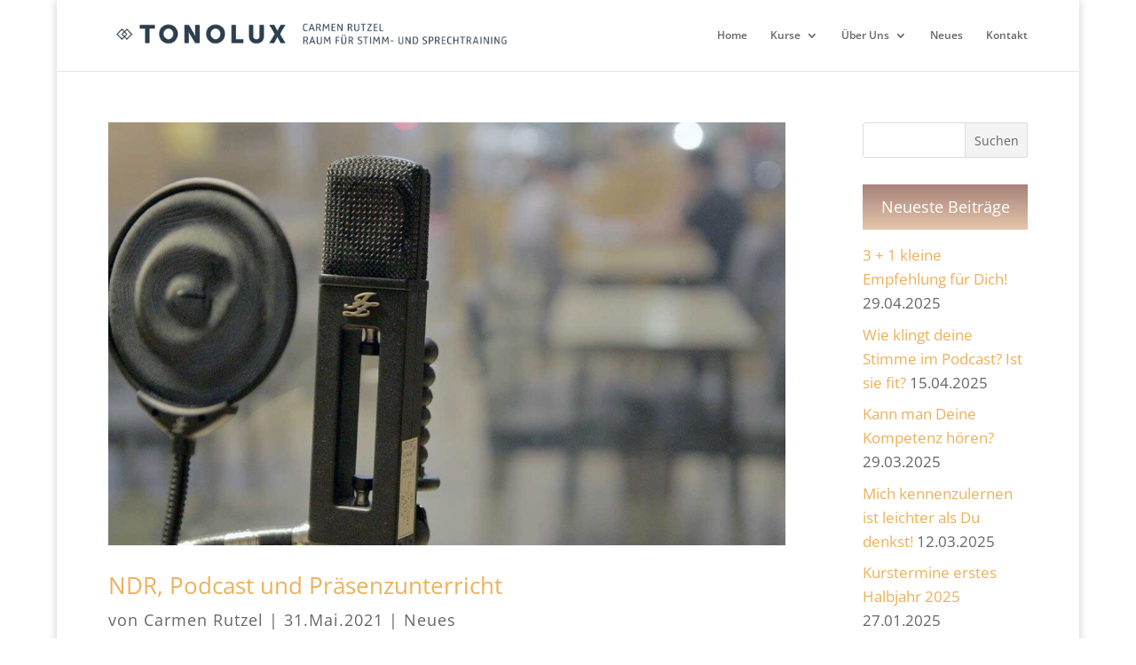

--- FILE ---
content_type: text/css
request_url: https://tonolux.de/wp-content/themes/divi-child/style.css?ver=4.27.4
body_size: 3531
content:
/*
Theme Name:Portfolio
Theme URI: https://themes.divizoom.com/portfolio
Template: Divi
Author: Divizoom
Author URI: https://www.divizoom.com
Description: Smart. Flexible. Beautiful. Divi is the most powerful theme in our collection.
Tags: responsive-layout,one-column,two-columns,three-columns,four-columns,left-sidebar,right-sidebar,custom-background,custom-colors,featured-images,full-width-template,post-formats,rtl-language-support,theme-options,threaded-comments,translation-ready
Version: 1.3.1
Updated: 03.07.2019

*/

/*=================================================Person page===================================================
================================================================================================================*/

#typed{
    font-size:16px;
    font-weight:500;
    color:#333;
    margin-top:20px;
    }
.home_dark #typed{
    color:#fff!important;
    }

.et_pb_text_inner .ru_about:after{
    content:'';
    display: block;
    width: 13%;
    border-bottom:2px double #bcbcbc;
    background: #bcbcbc;
    text-align: center;
    margin: auto;
    margin-top: 20px;
    
    
}

@media only screen and (max-width:780px){
.et_pb_text_inner .ru_about:after{
     content:'';
    display: block;
    width: 30%;
    border-bottom:2px double #bcbcbc;
    background: #bcbcbc;
    text-align: center;
    margin: auto;
    margin-top: 20px;
}

}


.et_pb_text_inner .contact:after{
    content:'';
    margin:0;
    display: block;
    width: 13%;
    height:2px;
    text-align: left;
    margin-top: 20px;
    }
.ru_counter .et_pb_counter_amount_number{
    display: inline-block;
    padding-left: 5px;
    margin: 0px;
    border-radius: 12%;
    box-shadow: inset 2px 3px 0px 0px #aaa;
    }

.ru_counter .et_pb_counter_amount{
    height:18px;
}



/*=================================================Experience===================================================
================================================================================================================*/


.experience .et_pb_column{
    margin-right:0!important;
    }
    
.experience .et_pb_blurb_content{
    border-left:2px dotted #ccc;
    padding-bottom:80px;
    }

.experience .et_pb_main_blurb_image{
    position: relative;
    left: -15px;
}    
.experience1 .et_pb_main_blurb_image{
    position: relative;
    left: -15px;
}

@media all and (max-width:980px){
    .experience .et_pb_blurb_content, .experience1 .et_pb_blurb_content {
        border:none;
    }
    .experience .et_pb_main_blurb_image, .experience1 .et_pb_main_blurb_image{
        display:none;
        }
    .experience .et_pb_column , .experience1 .et_pb_column {
        flex:none;
        
        }
    
}


    
    
    /*=================================================Portfolio===================================================
================================================================================================================*/
    
.ru_filterable_portfolio .et_pb_portfolio_filters  {
    width:100%;
}
.ru_filterable_portfolio .et_pb_portfolio_filters ul{
    text-align:center;
    transition:all 0.4s;
    }
.ru_filterable_portfolio .et_pb_portfolio_filters ul li{
    float:none;
    display:inline-block;
    font-size:14px;
    line-height:1.5em;
    margin-right:15px;
    
    }
.ru_filterable_portfolio .et_pb_portfolio_filters ul li a{
    border:none;
    background:transparent;
    display:block;
    color:#333;
    border-radius:10px;
    transition:all 0.8s;
    }
    
.ru_filterable_portfolio .et_pb_portfolio_filters ul li a:first-child,
.ru_filterable_portfolio .et_pb_portfolio_filters ul li a:last-child{
    border-radius:10px;
    }
 .ru_filterable_portfolio   .et_pb_portfolio_filters li a.active{
     border-radius:25px!important;
     color:#fff!important;
     background:#333;
     }
.ru_filterable_portfolio .et_pb_portfolio_filters ul li a:hover{
   border-radius:25px;
   box-shadow:none;
}

.ru_filterable_portfolio .et_pb_portfolio_item{
    transition:all 1s ease-in-out;
    } 
.ru_filterable_portfolio_content{
    display:none;
    position: absolute;
    background: rgba(255,255,255,0.5);
    bottom: 0;
    width: 100%;
    transition: all 0.5s;
}
.ru_filterable_portfolio .et_pb_portfolio_item:hover .ru_filterable_portfolio_content{
    display:block; 
    }
.ru_filterable_portfolio .et_pb_portfolio_item:hover .et_overlay.et_pb_inline_icon{
    display:none!important;
}
.ru_filterable_portfolio .et_overlay{
    border:0px solid #fff!important;
}
/*=================================================Dark===================================================
================================================================================================================*/

.ru_filterable_portfolio_dark .et_pb_portfolio_filters ul li a:hover{
    color:#333!important;
    }
 

/*=================================================Services===================================================
================================================================================================================*/

 .ru_services {
    padding:20px;
    padding-top:15%;
    padding-bottom:15%;
    transition: all 0.5s ease-in-out;
    min-height:400px;   
}
.ru_services .et_pb_blurb_content{
    padding:5px; 
    }
.ru_services:hover {
    box-shadow:0 3px 20px rgba(5, 5, 6, 0.10);
    }
.ru_services .et-pb-icon-circle{
    transition:all 0.8s ease-in-out;

}
.ru_services :hover .et-pb-icon-circle {
        background:#333!important;
        box-shadow: 0 4px 15px rgba(5, 5, 6, 0.3);
}
.ru_services .et-pb-icon-circle-border{
    border:2px solid!important;
    }
                   
/*=================================================Testimonial===================================================
================================================================================================================*/
   
.ru_testimonial .et_pb_slide_description{
    padding:0 0 50px 0;
   
    }
.ru_testimonial .et_pb_slide_content img{
      width:100;
      height:100;
      border-radius:50%;
}
.ru_testimonial .et_pb_bg_layout_dark .et_pb_slide_description{
        text-shadow:none;
}




   
    /*=================================================Blog==================================================
================================================================================================================*/
 
  
.ru_blog .column:first-child article:nth-child(odd),
.ru_blog .column:last-child article:nth-child(odd),
.ru_blog .column:nth-child(2) article:nth-child(even)  {
background-color:rgb(40, 86, 100);
border-radius:25px;

}
 
.ru_blog .column:first-child article:nth-child(odd) .entry-title,
.ru_blog .column:first-child article:nth-child(odd) .post-meta,
.ru_blog .column:first-child article:nth-child(odd) .post-meta a,
.ru_blog .column:first-child article:nth-child(odd) .post-content p,
.ru_blog .column:last-child article:nth-child(odd) .entry-title,
.ru_blog .column:last-child article:nth-child(odd) .post-meta,
.ru_blog .column:last-child article:nth-child(odd) .post-meta a,
.ru_blog .column:last-child article:nth-child(odd) .post-content p,
.ru_blog .column:nth-child(2) article:nth-child(even) .entry-title,
.ru_blog .column:nth-child(2) article:nth-child(even) .post-meta,
.ru_blog .column:nth-child(2) article:nth-child(even) .post-meta a,
.ru_blog .column:nth-child(2) article:nth-child(even) .post-content p  {
color: #fff;
}
 
.ru_blog .column:nth-child(2) article:nth-child(even):hover img,
.ru_blog .column:first-child article:nth-child(odd):hover img,
.ru_blog .column:last-child article:nth-child(odd):hover img {
  -webkit-filter: grayscale(1);
  filter: grayscale(1);
}
 
.ru_blog .column:nth-child(2) article:nth-child(odd):hover img,
.ru_blog .column:first-child article:nth-child(even):hover img,
.ru_blog .column:last-child article:nth-child(even):hover img {
  -webkit-filter: brightness(1.2);
  filter: brightness(1.2);
}
.ru_blog .column article, .ru_blog .column article img {

    transition: all 0.8s;
}
 
.ru_blog .column:first-child article:nth-child(odd):hover,
.ru_blog .column:last-child article:nth-child(odd):hover,
.ru_blog .column:nth-child(2) article:nth-child(even):hover {
background: #fff;
}
 
.ru_blog .column:first-child article:nth-child(odd):hover .entry-title,
.ru_blog .column:first-child article:nth-child(odd):hover .post-meta,
.ru_blog .column:first-child article:nth-child(odd):hover .post-meta a,
.ru_blog .column:first-child article:nth-child(odd):hover .post-content p,
.ru_blog .column:last-child article:nth-child(odd):hover .entry-title,
.ru_blog .column:last-child article:nth-child(odd):hover .post-meta,
.ru_blog .column:last-child article:nth-child(odd):hover .post-meta a,
.ru_blog .column:last-child article:nth-child(odd):hover .post-content p,
.ru_blog .column:nth-child(2) article:nth-child(even):hover .entry-title,
.ru_blog .column:nth-child(2) article:nth-child(even):hover .post-meta,
.ru_blog .column:nth-child(2) article:nth-child(even):hover .post-meta a,
.ru_blog .column:nth-child(2) article:nth-child(even):hover .post-content p  {
color: #333;
}
 
.ru_blog .column:first-child article:nth-child(even):hover,
.ru_blog .column:last-child article:nth-child(even):hover,
.ru_blog .column:nth-child(2) article:nth-child(odd):hover {
background: #212121;
}
 
.ru_blog .column:first-child article:nth-child(even):hover .entry-title,
.ru_blog .column:first-child article:nth-child(even):hover .post-meta,
.ru_blog .column:first-child article:nth-child(even):hover .post-meta a,
.ru_blog .column:first-child article:nth-child(even):hover .post-content p,
.ru_blog .column:last-child article:nth-child(even):hover .entry-title,
.ru_blog .column:last-child article:nth-child(even):hover .post-meta,
.ru_blog .column:last-child article:nth-child(even):hover .post-meta a,
.ru_blog .column:last-child article:nth-child(even):hover .post-content p,
.ru_blog .column:nth-child(2) article:nth-child(odd):hover .entry-title,
.ru_blog .column:nth-child(2) article:nth-child(odd):hover .post-meta,
.ru_blog .column:nth-child(2) article:nth-child(odd):hover .post-meta a,
.ru_blog .column:nth-child(2) article:nth-child(odd):hover .post-content p  {
color: #fff;
}
.ru_blog a.more-link{
    background:transparent;
    padding: 10px;
    margin-top: 10px;
    border-radius: 10px;
    box-shadow: 0 5px 15px 0 rgba(0,0,0,0.3);
    color:#c09f12;
    display:table;
    font-style:italic;
    font-weight:300;
    font-family:initial;
}

/*================================================= Blog 02 ==================================================
================================================================================================================*/

.ru_blog_02 .content-right {
    float: right;
    width: 60%;
    padding:0 30px 30px 30px;
    
}
.ru_blog_02 .entry-featured-image-url {
    float: left;
    width: 40%;
}
@media all and (max-width:980px){
    .ru_blog_02 .entry-featured-image-url {
            float: none;
            width: 100%;
    }
    .ru_blog_02 .content-right {
            float: none;
            width: 100%;
            padding-top:30px;
    }
}


/*================================================= Blog 03 ==================================================
================================================================================================================*/
.ru_blog_03 article{
    margin:0;
    padding:0;
    border:0px solid #fff!important;
    box-shadow:0 5px 5px rgba(2, 3, 3, 0.1);
    transition:all 1s ease-in-out;
    background:#f5f5f5!important;
    overflow:hidden;
    }
.ru_blog_03 .et-pb-image-container{
    overflow:hidden;
    }
.ru_blog_03 .entry-title{
    padding:19px 20px 17px;
    line-height:2em;
    border-top:1px solid #dcdcdc;
    margin-top:50px;
    }
    
.ru_blog_03 .published:before{
    content:'\f073';
    font-family:FontAwesome;
    font-weight:500;
    font-size:18px;
    padding-right:0.5em;
    }
    
.ru_blog_03 .published:after{
    content:'\f075';
    font-family:FontAwesome;
    font-weight:500;
    font-size:18px;
    padding-left:25%;
    
    }
.ru_blog_03 article:hover{
    background:#fff!important;
    box-shadow:0 10px 20px rgba(2, 3, 3, 0.08);
    }
    
.ru_blog_03 .post-content p{
    display:none;
    }
    
.ru_blog_03 .post-content{
    position:relative;
    
    }
.ru_blog_03_content{
    min-height:200px;
    }   
.ru_blog_03 a.more-link{
    position:absolute;
    margin-top:20px;
    bottom:0;
    right:0;
    color:#fff;
    font-weight:300;
    display:table;
    transition:all 1s;
}
    
.ru_blog_03 article:hover a.more-link{
    color:#c09f12;
    
}
    
@media all and (min-width:980px)and (max-width:1280px){
    .ru_blog_03 article{
        width:100%;
        }
    .ru_blog_03 .published{
        padding-left:07%;
        }
    .ru_blog_03 .published:before,.ru_blog_03 .published:after{
        display:none;
        }
    }

    /*=================================================Contact==================================================
================================================================================================================*/

.ru_contact input[type=text]{
    border-bottom:1px dotted #d8d8d8;
}
.ru_contact .et_pb_contact_message {
    border-bottom:1px solid #d8d8d8;
    }
.ru_contact .et_pb_contact_captcha{
    border:1px solid #d8d8d8 !important;
    background:#004e6d!important;
    color:white!important;
    font-size:15px!important;
}
    
.ru_contact .et_pb_button{
    position:absolute;
    bottom:0;
    margin:0 auto;
    left:0;
    padding:0;
    padding-left:30px;
    padding-right:30px;
    box-shadow:0 10px 20px rgba(2, 3, 3, 0.08);
    }
    
   

/*=================================================Project page==================================================
================================================================================================================*/


.ru_project_text{
    min-height:200px;
    transition:all 1s;
    }
.ru_project_text:hover{
    box-shadow:0 10px 20px rgba(2, 3, 3, 0.08);
    background:#fcfcfc;
    
    }
    
.ru_project_case{
    min-height:300px;
    transition:all 1s;
    }
.ru_project_case:hover{
    box-shadow:0 10px 20px rgba(2, 3, 3, 0.08);
    background:#fff;
}
    
.ru_project_table{
    border:0!important;
    transition:all 0.8s;
    min-height:350px;
    border-radius:100px!important;
}
.ru_project_table td{
    border-top:0!important;
}    
.ru_project_table tr:nth-child(odd):hover{
    background:#e8e8e8;
   
}
.ru_project_table tr:nth-child(even):hover{
    background:#f5f5f5;
}
.pagination{
    padding-top:50px;    
}
    /*=================================================Post page==================================================
================================================================================================================*/

.widget_search #searchsubmit{
    background-color: #f3f3f3;
    }
#sidebar .et_pb_widget{
    
    }
.widgettitle{
    background: #333;
    padding: 15px;
    margin-bottom: 15px;
    color: #fff;
    text-align: center;
    }

#main-content .container:before{
    display:none;
    }    
    
    
     /*=================================================Footer==================================================
================================================================================================================*/

#footer-bottom{
    display:none;
    }
.et_pb_social_media_follow {
    /*text-align:center;*/
}
.et_pb_social_media_follow li {
    float:none;
    display:inline-block;
} 
.et_pb_social_media_follow li a.icon:hover{
    transform:translateY(-2px);
    transition:all 1s;
    background:#171717;
    border-radius:50%;
    
    
    }
.et_pb_social_media_follow li a.icon::before{
    color:#6d6c6c!important;
    }
    
   
    

    /*=================================================Home Business==================================================
================================================================================================================*/
.ru-slide .et_pb_slide_description{
    padding-left:0;
    padding-right:0;
}
.ru-expertise:hover{
        box-shadow:2px 18px 20px 0px rgba(0, 0, 0, 0.05);
        transition:all 0.3s;
}
    
    
    
    
          /*=================================================Team member===============================*/
  
 .ru-team img{
     border-radius:50%;
} 
.ru-team:hover img{
    transform:scale(1.1);
    transition:all 1s;
}
.ru-team .et_pb_team_member_description{
    margin-top:50px;
    }  
    
    
    
          /*=================================================Pricing Table=============================================*/

.ru-pricing ul{
    list-style-type:none;
    text-align:center;
}
.ru-pricing ul li{
    padding-top:25px;
}
.ru-pricing-middle{
    transform:scale(1.1);
    }
    
.ru-pricing-middle:before{
    content:'';
    position:absolute;
    top:-25px;
    bottom:-25px;
    left:0;
    right:0;
    background:linear-gradient(180deg,#5a89e8 0%,#002584 100%);
    box-shadow: 0px 6px 43px 0px rgba(0,0,0,0.28);
}  
    
/*==========Home portfolio 1===================*/


/*=======================Masonary filterable portfolio for beautypress page =================*/

/*--------------------------------------------------------------*/
/*-------Masonry Filterable Portfolio-------*/
/*--------------------------------------------------------------*/


/*Hide items until all loaded*/

.dz_pf_filter_2 .et_pb_portfolio_item {
 display: none;
}


/*Set the number of columns*/

.dz_pf_filter_2 .et_pb_portfolio_items {
 -webkit-columns: 24em; /*increase em values for less columns, decrease for more columns*/
 columns: 24em; /*increase em values for less columns, decrease for more columns*/
 -webkit-column-gap: 0px; /*space between columns*/
 column-gap: 0px; /*space between columns*/
 width: 100%;
 margin-bottom: 30px;
}


/*Size the items and add spacing*/

.dz_pf_filter_2 .et_pb_portfolio_item {
 width: 100%;
 margin: 0;
 /*border-bottom: 10px solid transparent;*/ /*space between images (should be same value as space between columns)*/
 overflow: hidden;
 -webkit-column-break-inside: avoid;
 break-inside: avoid-column;
}


/*Remove title spacing*/

.dz_pf_filter_2 .et_pb_portfolio_item h2 {
 margin-top: 0;
 padding-bottom: 0;
}


/*Style the title and caption hover effect*/

.dz_pf_filter_2 .dz_pf_filter_2_text {
 position: absolute;
 top: 0;
 width: 100%;
 height: 100%;
 padding: 20px; /*padding around title and category*/
 background-image: linear-gradient(180deg, rgba(0,0,0,0.2),rgba(0,0,0,0.9)); /*overlay colour on hover*/
 opacity: 0;
 display: -webkit-box;
 display: -ms-flexbox;
 display: flex;
 -webkit-box-orient: vertical;
 -webkit-box-direction: normal;
 -ms-flex-direction: column;
 flex-direction: column;
 -webkit-box-pack: center;
 -ms-flex-pack: center;
 justify-content: center;
 -webkit-transition: all .3s ease;
 transition: all .3s ease;
}


/*Activate hover effect*/

.dz_pf_filter_2 .et_pb_portfolio_item:hover .dz_pf_filter_2_text {
 opacity: 1;
}


/*Space the filters*/

.dz_pf_filter_2 .et_pb_portfolio_filters ul {
 display: -webkit-box;
 display: -ms-flexbox;
 display: flex;
 -webkit-box-pack: justify;
 -ms-flex-pack: justify;
 justify-content: space-between;
 -ms-flex-wrap: wrap;
 flex-wrap: wrap;
 width: 100%;
}

.dz_pf_filter_2 .et_pb_portfolio_filters li {
 min-width: 10%; /*adjust percentage based on number of filters*/
 text-align: center;
}
.dz_pf_filter_2.et_pb_filterable_portfolio .et_pb_portfolio_filters li a,
.dz_pf_filter_2.et_pb_filterable_portfolio .et_pb_portfolio_filters li:first-child a,
.dz_pf_filter_2.et_pb_filterable_portfolio .et_pb_portfolio_filters li:last-child a{
    border: none;
    border-bottom: 2px solid #f5f5f5;
    border-radius: 5px;
    box-shadow: 0px 13px 20px 8px #bbb9b91c;
   
} 
.dz_pf_filter_2 .et_pb_portfolio_filters li a.active{
    background:#333;
    color:#fff!important;
}






/*--------------------------------------------------------------*/
/*-----End Masonry Filterable Portfolio-----*/
/*--------------------------------------------------------------*/

--- FILE ---
content_type: application/javascript
request_url: https://tonolux.de/wp-content/themes/divi-child/js/custom.js?ver=1.0.0
body_size: 426
content:
(function($){
    $('.owl-carousel').owlCarousel({
        autoplay: true,
        autoplaySpeed:1000,
        autoplayTimeout:1500,
        loop:true,
        items:5,
        margin:30,
        padding:10,
        responsive : {
            0 : {
                items: 1,
            },
            768 : {
                items: 3,
            },
            1024 : {
                items: 5,
            },
            1440 : {
                items: 5,
            }
        }

    });
    if($("#typed").length !== 0){
        var typed = new Typed('#typed', {
            stringsElement: '#typed-strings',
            loop:true,
            typeSpeed: 50,
            backSpeed: 30,
            backDelay: 500
        });
    }


    $('.ru_filterable_portfolio .et_pb_portfolio_item ').each(function(){ 
    $(this).find("h2,.post-meta").wrapAll('<div class="ru_filterable_portfolio_content"></div>',this);
    });      
            
    function ru_blog_02(){
        $('.ru_blog_02 .et_pb_post').each(function(){
            $(this).find(".entry-title,.post-meta,.post-content").wrapAll('<div class="content-right"></div>'); 
        });
    }
    ru_blog_02();
    function ru_blog_03(){
        $('.ru_blog_03 .et_pb_post').each(function(){ 
            $(this).find(".entry-title,.post-meta").wrapAll('<div class="ru_blog_03_content"></div>');
            $(this).find(".post-meta").insertBefore($('.entry-title',this));
        });
    }
    ru_blog_03();
    
    $(document).ajaxSuccess(function(){
        ru_blog_02();
        ru_blog_03();
        
    });
    
    $(document).ready(function () {
 $(document).bind('ready ajaxComplete', function () {
 $(".dz_pf_filter_2 .et_pb_portfolio_item").each(function () {
 $(this).find(".et_pb_module_header, .post-meta").wrapAll('<div class="dz_pf_filter_2_text"></div>');
 });
 });
 });

})(jQuery);



